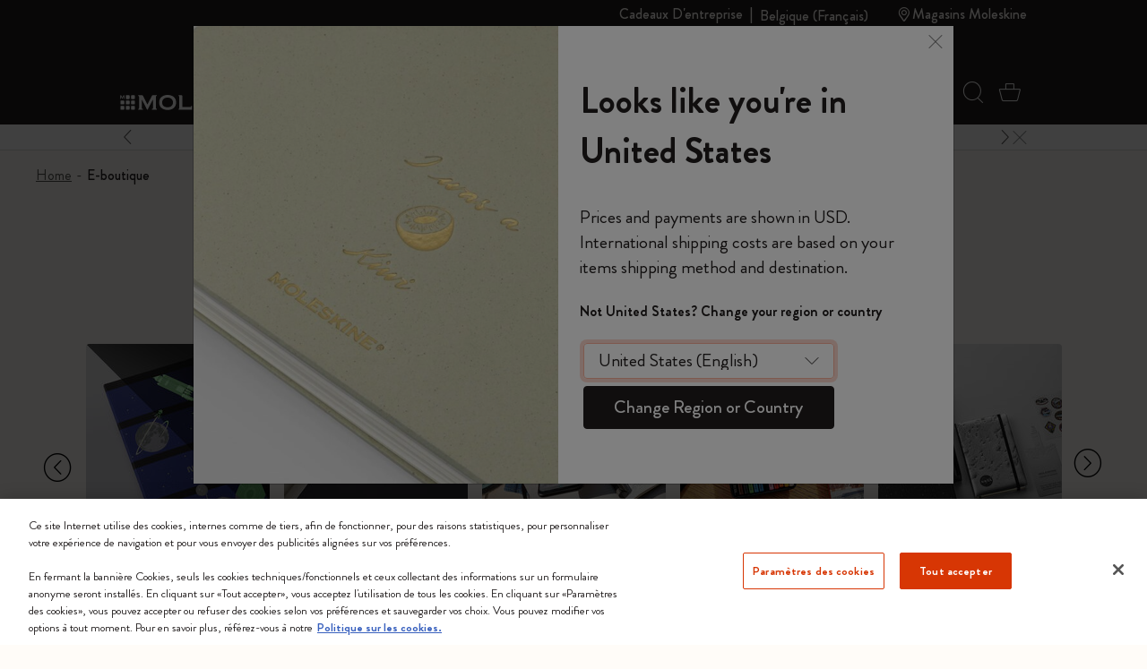

--- FILE ---
content_type: text/html;charset=UTF-8
request_url: https://www.moleskine.com/on/demandware.store/Sites-Moleskine_EU-Site/fr_BE/Page-LocationPopup?t=1768420970639
body_size: 1636
content:
<div class="modal-dialog location-popup" role="document">
<div class="modal-content rounded-0 text-invert">
<div class="modal-body d-flex flex-sm-column flex-md-row p-0" data-url="/on/demandware.store/Sites-Moleskine_EU-Site/fr_BE/Page-SetLocale">
<div class="location-image">






<!-- dwMarker="content" dwContentID="dfc258274587f09dacdddfce4c" -->
<div class="content-asset">
<img alt="" src="https://www.moleskine.com/on/demandware.static/-/Library-Sites-MoleskineSharedLibrary/default/dw08e68904/location_popup_image.png" title="" />
</div>
<!-- End content-asset -->



</div>
<div class="location-text p-4">
<div class="location-popup-header fs-40 fw-bold my-sm-0 my-md-5">
Looks like you're in United States
</div>
<div class="location-popup-comment">
Prices and payments are shown in USD. International shipping costs are based on your items shipping method and destination.
</div>
<div class="location-popup-wrong fw-bold fs-16 my-4">
Not United States? Change your region or country
</div>
<div class="location-popup-cta w-md-75 w-sm-100">
<select class="form-select m-1 country-list w-100" aria-label="Change Region or Country">


<option
value="de_AT"
data-locale-code="de_AT"
data-currency-code="EUR"
data-site-id="Moleskine_EU"
>
&Ouml;sterreich (Deutsch)
</option>

<option
value="en_BE"
data-locale-code="en_BE"
data-currency-code="EUR"
data-site-id="Moleskine_EU"
>
Belgium (English)
</option>

<option
value="en_BG"
data-locale-code="en_BG"
data-currency-code="EUR"
data-site-id="Moleskine_EU"
>
Bulgaria (English)
</option>

<option
value="en_HR"
data-locale-code="en_HR"
data-currency-code="EUR"
data-site-id="Moleskine_EU"
>
Croatia (English)
</option>

<option
value="en_CY"
data-locale-code="en_CY"
data-currency-code="EUR"
data-site-id="Moleskine_EU"
>
Cyprus (English)
</option>

<option
value="en_CZ"
data-locale-code="en_CZ"
data-currency-code="CZK"
data-site-id="Moleskine_EU"
>
Czechia (English)
</option>

<option
value="en_DK"
data-locale-code="en_DK"
data-currency-code="DKK"
data-site-id="Moleskine_EU"
>
Denmark (English)
</option>

<option
value="en_EE"
data-locale-code="en_EE"
data-currency-code="EUR"
data-site-id="Moleskine_EU"
>
Estonia (English)
</option>

<option
value="en_FI"
data-locale-code="en_FI"
data-currency-code="EUR"
data-site-id="Moleskine_EU"
>
Finland (English)
</option>

<option
value="fr_FR"
data-locale-code="fr_FR"
data-currency-code="EUR"
data-site-id="Moleskine_EU"
>
France (fran&ccedil;ais)
</option>

<option
value="de_DE"
data-locale-code="de_DE"
data-currency-code="EUR"
data-site-id="Moleskine_EU"
>
Deutschland (Deutsch)
</option>

<option
value="en_GR"
data-locale-code="en_GR"
data-currency-code="EUR"
data-site-id="Moleskine_EU"
>
Greece (English)
</option>

<option
value="en_HU"
data-locale-code="en_HU"
data-currency-code="EUR"
data-site-id="Moleskine_EU"
>
Hungary (English)
</option>

<option
value="en_IE"
data-locale-code="en_IE"
data-currency-code="EUR"
data-site-id="Moleskine_EU"
>
Ireland (English)
</option>

<option
value="it_IT"
data-locale-code="it_IT"
data-currency-code="EUR"
data-site-id="Moleskine_EU"
>
Italia (italiano)
</option>

<option
value="en_LV"
data-locale-code="en_LV"
data-currency-code="EUR"
data-site-id="Moleskine_EU"
>
Latvia (English)
</option>

<option
value="en_LT"
data-locale-code="en_LT"
data-currency-code="EUR"
data-site-id="Moleskine_EU"
>
Lithuania (English)
</option>

<option
value="fr_LU"
data-locale-code="fr_LU"
data-currency-code="EUR"
data-site-id="Moleskine_EU"
>
Luxembourg (fran&ccedil;ais)
</option>

<option
value="en_MT"
data-locale-code="en_MT"
data-currency-code="EUR"
data-site-id="Moleskine_EU"
>
Malta (English)
</option>

<option
value="en_NL"
data-locale-code="en_NL"
data-currency-code="EUR"
data-site-id="Moleskine_EU"
>
Netherlands (English)
</option>

<option
value="en_NO"
data-locale-code="en_NO"
data-currency-code="NOK"
data-site-id="Moleskine_EU"
>
Norway (English)
</option>

<option
value="en_PL"
data-locale-code="en_PL"
data-currency-code="PLN"
data-site-id="Moleskine_EU"
>
Poland (English)
</option>

<option
value="en_PT"
data-locale-code="en_PT"
data-currency-code="EUR"
data-site-id="Moleskine_EU"
>
Portugal (English)
</option>

<option
value="en_RO"
data-locale-code="en_RO"
data-currency-code="RON"
data-site-id="Moleskine_EU"
>
Romania (English)
</option>

<option
value="en_SK"
data-locale-code="en_SK"
data-currency-code="EUR"
data-site-id="Moleskine_EU"
>
Slovakia (English)
</option>

<option
value="en_SI"
data-locale-code="en_SI"
data-currency-code="EUR"
data-site-id="Moleskine_EU"
>
Slovenia (English)
</option>

<option
value="es_ES"
data-locale-code="es_ES"
data-currency-code="EUR"
data-site-id="Moleskine_EU"
>
Espa&ntilde;a (espa&ntilde;ol)
</option>

<option
value="en_SE"
data-locale-code="en_SE"
data-currency-code="SEK"
data-site-id="Moleskine_EU"
>
Sweden (English)
</option>

<option
value="fr_CH"
data-locale-code="fr_CH"
data-currency-code="CHF"
data-site-id="Moleskine_EU"
>
Suisse (fran&ccedil;ais)
</option>

<option
value="de_CH"
data-locale-code="de_CH"
data-currency-code="CHF"
data-site-id="Moleskine_EU"
>
Schweiz (Deutsch)
</option>

<option
value="it_CH"
data-locale-code="it_CH"
data-currency-code="CHF"
data-site-id="Moleskine_EU"
>
Svizzera (italiano)
</option>

<option
value="en_GB"
data-locale-code="en_GB"
data-currency-code="GBP"
data-site-id="Moleskine_EU"
>
United Kingdom (English)
</option>



<option
value="en_US"
data-locale-code="en_US"
data-currency-code="USD"
data-site-id="Moleskine_NAM"
selected>
United States (English)
</option>

<option
value="es_US"
data-locale-code="es_US"
data-currency-code="USD"
data-site-id="Moleskine_NAM"
>
Estados Unidos (espa&ntilde;ol)
</option>

<option
value="en_CA"
data-locale-code="en_CA"
data-currency-code="CAD"
data-site-id="Moleskine_NAM"
>
Canada (English)
</option>



<option
value="en_JP"
data-locale-code="en_JP"
data-currency-code="JPY"
data-site-id="Moleskine_APAC"
>
Japan (English)
</option>

<option
value="ja_JP"
data-locale-code="ja_JP"
data-currency-code="JPY"
data-site-id="Moleskine_APAC"
>
日本 (日本語)
</option>



<option
value="en_HK"
data-locale-code="en_HK"
data-currency-code="HKD"
data-site-id="Moleskine_SEAN"
>
Hong Kong SAR China (English)
</option>

<option
value="zh_HK"
data-locale-code="zh_HK"
data-currency-code="HKD"
data-site-id="Moleskine_SEAN"
>
中國香港特別行政區 (中文)
</option>



<option
value="en_SG"
data-locale-code="en_SG"
data-currency-code="SGD"
data-site-id="Moleskine_SEAS"
>
Singapore (English)
</option>

<option
value="en_ID"
data-locale-code="en_ID"
data-currency-code="IDR"
data-site-id="Moleskine_SEAS"
>
Indonesia (English)
</option>

<option
value="en_MY"
data-locale-code="en_MY"
data-currency-code="MYR"
data-site-id="Moleskine_SEAS"
>
Malaysia (English)
</option>


</select>
<button type="button" class="btn btn-primary btn-select-country m-1 w-100">Change Region or Country</button>
</div>
</div>
<div class="ms-auto d-flex close-country-wrapper">
<button
type="button"
class="btn-close close-country px-0"
data-bs-dismiss="modal"
aria-label="Fermer">
<span aria-hidden="true"><span class="i-cross fs-16 lh-16"></span></span>
</button>
</div>
</div>
</div>
</div>



--- FILE ---
content_type: text/html;charset=UTF-8
request_url: https://www.moleskine.com/on/demandware.store/Sites-Moleskine_EU-Site/fr_BE/Search-Refinebar?cgid=C001
body_size: 2686
content:
<div class="collapsible-xxl refinement border-top border-bottom border-grey" data-section-name="price">
<a href="javascript:void(0)" role="button" class="sideBar-refinement-button title with-animation d-flex flex-nowrap align-items-center hover-nounderline py-3" aria-expanded="false" aria-controls="filter-refinement-price">
<span>
Prix
</span>
<div class="icons ms-auto fs-24 lh-0 pos-relative">
<span class="i-plus-24 hide-active"></span>
<span class="i-minus-24 hide-noactive pos-absolute t-50 l-50 abs-center"></span>
</div>
</a>
<div class="content value content with-animation filter-items" id="filter-refinement-price">




<ul class="values content list-unstyled d-flex flex-wrap align-items-left m-n1 py-2">

<li class="p-1">
<button class="btn-pill fs-16 filter-button js-filter-button px-3 lh-32 js-price-refinement" data-cbt=" {&quot;event&quot;:&quot;eventCBT&quot;,&quot;eventTypes&quot;:&quot;link,hover,click&quot;,&quot;action&quot;:&quot;CLP Refinement - Price&quot;,&quot;label&quot;:&quot;0&euro; - 19.99&euro;&quot;}" data-href="/on/demandware.store/Sites-Moleskine_EU-Site/fr_BE/Search-ShowAjax?cgid=C001&amp;pmin=0%2c00&amp;pmax=20%2c00">
<span aria-hidden="true">
0&euro; - 19.99&euro;
</span>
<span class="visually-hidden selected-assistive-text">

Affiner par Prix: 0&euro; - 19.99&euro;
</span>
<span class="i-cross d-none" aria-hidden="true"></span>
</button>
</li>

<li class="p-1">
<button class="btn-pill fs-16 filter-button js-filter-button px-3 lh-32 js-price-refinement" data-cbt=" {&quot;event&quot;:&quot;eventCBT&quot;,&quot;eventTypes&quot;:&quot;link,hover,click&quot;,&quot;action&quot;:&quot;CLP Refinement - Price&quot;,&quot;label&quot;:&quot;20&euro; - 49.99&euro;&quot;}" data-href="/on/demandware.store/Sites-Moleskine_EU-Site/fr_BE/Search-ShowAjax?cgid=C001&amp;pmin=20%2c00&amp;pmax=50%2c00">
<span aria-hidden="true">
20&euro; - 49.99&euro;
</span>
<span class="visually-hidden selected-assistive-text">

Affiner par Prix: 20&euro; - 49.99&euro;
</span>
<span class="i-cross d-none" aria-hidden="true"></span>
</button>
</li>

<li class="p-1">
<button class="btn-pill fs-16 filter-button js-filter-button px-3 lh-32 js-price-refinement" data-cbt=" {&quot;event&quot;:&quot;eventCBT&quot;,&quot;eventTypes&quot;:&quot;link,hover,click&quot;,&quot;action&quot;:&quot;CLP Refinement - Price&quot;,&quot;label&quot;:&quot;50&euro; - 99.99&euro;&quot;}" data-href="/on/demandware.store/Sites-Moleskine_EU-Site/fr_BE/Search-ShowAjax?cgid=C001&amp;pmin=50%2c00&amp;pmax=100%2c00">
<span aria-hidden="true">
50&euro; - 99.99&euro;
</span>
<span class="visually-hidden selected-assistive-text">

Affiner par Prix: 50&euro; - 99.99&euro;
</span>
<span class="i-cross d-none" aria-hidden="true"></span>
</button>
</li>

<li class="p-1">
<button class="btn-pill fs-16 filter-button js-filter-button px-3 lh-32 js-price-refinement" data-cbt=" {&quot;event&quot;:&quot;eventCBT&quot;,&quot;eventTypes&quot;:&quot;link,hover,click&quot;,&quot;action&quot;:&quot;CLP Refinement - Price&quot;,&quot;label&quot;:&quot;100&euro; - 499.99&euro;&quot;}" data-href="/on/demandware.store/Sites-Moleskine_EU-Site/fr_BE/Search-ShowAjax?cgid=C001&amp;pmin=100%2c00&amp;pmax=500%2c00">
<span aria-hidden="true">
100&euro; - 499.99&euro;
</span>
<span class="visually-hidden selected-assistive-text">

Affiner par Prix: 100&euro; - 499.99&euro;
</span>
<span class="i-cross d-none" aria-hidden="true"></span>
</button>
</li>

</ul>

</div>
</div>




<div class="collapsible-xxl refinement border-top border-bottom border-grey" data-section-name="refinementColor">
<a href="javascript:void(0)" role="button" class="sideBar-refinement-button title with-animation d-flex flex-nowrap align-items-center hover-nounderline py-3" aria-expanded="false" aria-controls="filter-refinement-refinementColor">
<span>
Color
</span>
<div class="icons ms-auto fs-24 lh-0 pos-relative">
<span class="i-plus-24 hide-active"></span>
<span class="i-minus-24 hide-noactive pos-absolute t-50 l-50 abs-center"></span>
</div>
</a>
<div class="content value content with-animation filter-items" id="filter-refinement-refinementColor">



<ul class="values content list-unstyled d-flex flex-wrap align-items-left m-n1 py-2">




<li class="p-1">
<button class="btn-pill fs-16 filter-button js-filter-button px-3 lh-32 d-inline-flex align-items-center color" data-cbt="{&quot;event&quot;:&quot;eventCBT&quot;,&quot;eventTypes&quot;:&quot;link,hover,click&quot;,&quot;action&quot;:&quot;CLP Refinement - Color&quot;,&quot;label&quot;:&quot;Gris&quot;}" data-ref-n="refinementColor" data-ref-v="Gris" data-href="/on/demandware.store/Sites-Moleskine_EU-Site/fr_BE/Search-ShowAjax?cgid=C001&amp;prefn1=refinementColor&amp;prefv1=Gris">

<span class="round color-value me-2 d-inline-block" style="background-color:#d1d1d1"></span>

<span id="swatch-circle-Gris-assistive" class="visually-hidden selected-assistive-text">

Affiner par Color: Gris
</span>
Gris
<span class="i-cross d-none" aria-hidden="true"></span>
</button>
</li>






<li class="p-1">
<button class="btn-pill fs-16 filter-button js-filter-button px-3 lh-32 d-inline-flex align-items-center color" data-cbt="{&quot;event&quot;:&quot;eventCBT&quot;,&quot;eventTypes&quot;:&quot;link,hover,click&quot;,&quot;action&quot;:&quot;CLP Refinement - Color&quot;,&quot;label&quot;:&quot;Bleu&quot;}" data-ref-n="refinementColor" data-ref-v="Bleu" data-href="/on/demandware.store/Sites-Moleskine_EU-Site/fr_BE/Search-ShowAjax?cgid=C001&amp;prefn1=refinementColor&amp;prefv1=Bleu">

<span class="round color-value me-2 d-inline-block" style="background-color:#003349"></span>

<span id="swatch-circle-Bleu-assistive" class="visually-hidden selected-assistive-text">

Affiner par Color: Bleu
</span>
Bleu
<span class="i-cross d-none" aria-hidden="true"></span>
</button>
</li>






<li class="p-1">
<button class="btn-pill fs-16 filter-button js-filter-button px-3 lh-32 d-inline-flex align-items-center color" data-cbt="{&quot;event&quot;:&quot;eventCBT&quot;,&quot;eventTypes&quot;:&quot;link,hover,click&quot;,&quot;action&quot;:&quot;CLP Refinement - Color&quot;,&quot;label&quot;:&quot;Noir&quot;}" data-ref-n="refinementColor" data-ref-v="Noir" data-href="/on/demandware.store/Sites-Moleskine_EU-Site/fr_BE/Search-ShowAjax?cgid=C001&amp;prefn1=refinementColor&amp;prefv1=Noir">

<span class="round color-value me-2 d-inline-block" style="background-color:#2D2926"></span>

<span id="swatch-circle-Noir-assistive" class="visually-hidden selected-assistive-text">

Affiner par Color: Noir
</span>
Noir
<span class="i-cross d-none" aria-hidden="true"></span>
</button>
</li>






<li class="p-1">
<button class="btn-pill fs-16 filter-button js-filter-button px-3 lh-32 d-inline-flex align-items-center color" data-cbt="{&quot;event&quot;:&quot;eventCBT&quot;,&quot;eventTypes&quot;:&quot;link,hover,click&quot;,&quot;action&quot;:&quot;CLP Refinement - Color&quot;,&quot;label&quot;:&quot;Vert&quot;}" data-ref-n="refinementColor" data-ref-v="Vert" data-href="/on/demandware.store/Sites-Moleskine_EU-Site/fr_BE/Search-ShowAjax?cgid=C001&amp;prefn1=refinementColor&amp;prefv1=Vert">

<span class="round color-value me-2 d-inline-block" style="background-color:#546758"></span>

<span id="swatch-circle-Vert-assistive" class="visually-hidden selected-assistive-text">

Affiner par Color: Vert
</span>
Vert
<span class="i-cross d-none" aria-hidden="true"></span>
</button>
</li>






<li class="p-1">
<button class="btn-pill fs-16 filter-button js-filter-button px-3 lh-32 d-inline-flex align-items-center color" data-cbt="{&quot;event&quot;:&quot;eventCBT&quot;,&quot;eventTypes&quot;:&quot;link,hover,click&quot;,&quot;action&quot;:&quot;CLP Refinement - Color&quot;,&quot;label&quot;:&quot;Rose&quot;}" data-ref-n="refinementColor" data-ref-v="Rose" data-href="/on/demandware.store/Sites-Moleskine_EU-Site/fr_BE/Search-ShowAjax?cgid=C001&amp;prefn1=refinementColor&amp;prefv1=Rose">

<span class="round color-value me-2 d-inline-block" style="background-color:#d74b81"></span>

<span id="swatch-circle-Rose-assistive" class="visually-hidden selected-assistive-text">

Affiner par Color: Rose
</span>
Rose
<span class="i-cross d-none" aria-hidden="true"></span>
</button>
</li>






<li class="p-1">
<button class="btn-pill fs-16 filter-button js-filter-button px-3 lh-32 d-inline-flex align-items-center color" data-cbt="{&quot;event&quot;:&quot;eventCBT&quot;,&quot;eventTypes&quot;:&quot;link,hover,click&quot;,&quot;action&quot;:&quot;CLP Refinement - Color&quot;,&quot;label&quot;:&quot;Rouge&quot;}" data-ref-n="refinementColor" data-ref-v="Rouge" data-href="/on/demandware.store/Sites-Moleskine_EU-Site/fr_BE/Search-ShowAjax?cgid=C001&amp;prefn1=refinementColor&amp;prefv1=Rouge">

<span class="round color-value me-2 d-inline-block" style="background-color:#ba0c2f"></span>

<span id="swatch-circle-Rouge-assistive" class="visually-hidden selected-assistive-text">

Affiner par Color: Rouge
</span>
Rouge
<span class="i-cross d-none" aria-hidden="true"></span>
</button>
</li>






<li class="p-1">
<button class="btn-pill fs-16 filter-button js-filter-button px-3 lh-32 d-inline-flex align-items-center color" data-cbt="{&quot;event&quot;:&quot;eventCBT&quot;,&quot;eventTypes&quot;:&quot;link,hover,click&quot;,&quot;action&quot;:&quot;CLP Refinement - Color&quot;,&quot;label&quot;:&quot;Or&quot;}" data-ref-n="refinementColor" data-ref-v="Or" data-href="/on/demandware.store/Sites-Moleskine_EU-Site/fr_BE/Search-ShowAjax?cgid=C001&amp;prefn1=refinementColor&amp;prefv1=Or">

<span class="round color-value me-2 d-inline-block" style="background-color:#BFA589"></span>

<span id="swatch-circle-Or-assistive" class="visually-hidden selected-assistive-text">

Affiner par Color: Or
</span>
Or
<span class="i-cross d-none" aria-hidden="true"></span>
</button>
</li>






<li class="p-1">
<button class="btn-pill fs-16 filter-button js-filter-button px-3 lh-32 d-inline-flex align-items-center color" data-cbt="{&quot;event&quot;:&quot;eventCBT&quot;,&quot;eventTypes&quot;:&quot;link,hover,click&quot;,&quot;action&quot;:&quot;CLP Refinement - Color&quot;,&quot;label&quot;:&quot;Violet&quot;}" data-ref-n="refinementColor" data-ref-v="Violet" data-href="/on/demandware.store/Sites-Moleskine_EU-Site/fr_BE/Search-ShowAjax?cgid=C001&amp;prefn1=refinementColor&amp;prefv1=Violet">

<span class="round color-value me-2 d-inline-block" style="background-color:#B0008E"></span>

<span id="swatch-circle-Violet-assistive" class="visually-hidden selected-assistive-text">

Affiner par Color: Violet
</span>
Violet
<span class="i-cross d-none" aria-hidden="true"></span>
</button>
</li>






<li class="p-1">
<button class="btn-pill fs-16 filter-button js-filter-button px-3 lh-32 d-inline-flex align-items-center color" data-cbt="{&quot;event&quot;:&quot;eventCBT&quot;,&quot;eventTypes&quot;:&quot;link,hover,click&quot;,&quot;action&quot;:&quot;CLP Refinement - Color&quot;,&quot;label&quot;:&quot;Jaune&quot;}" data-ref-n="refinementColor" data-ref-v="Jaune" data-href="/on/demandware.store/Sites-Moleskine_EU-Site/fr_BE/Search-ShowAjax?cgid=C001&amp;prefn1=refinementColor&amp;prefv1=Jaune">

<span class="round color-value me-2 d-inline-block" style="background-color:#D69A2D"></span>

<span id="swatch-circle-Jaune-assistive" class="visually-hidden selected-assistive-text">

Affiner par Color: Jaune
</span>
Jaune
<span class="i-cross d-none" aria-hidden="true"></span>
</button>
</li>






<li class="p-1">
<button class="btn-pill fs-16 filter-button js-filter-button px-3 lh-32 d-inline-flex align-items-center color" data-cbt="{&quot;event&quot;:&quot;eventCBT&quot;,&quot;eventTypes&quot;:&quot;link,hover,click&quot;,&quot;action&quot;:&quot;CLP Refinement - Color&quot;,&quot;label&quot;:&quot;Marron&quot;}" data-ref-n="refinementColor" data-ref-v="Marron" data-href="/on/demandware.store/Sites-Moleskine_EU-Site/fr_BE/Search-ShowAjax?cgid=C001&amp;prefn1=refinementColor&amp;prefv1=Marron">

<span class="round color-value me-2 d-inline-block" style="background-color:#6E6259"></span>

<span id="swatch-circle-Marron-assistive" class="visually-hidden selected-assistive-text">

Affiner par Color: Marron
</span>
Marron
<span class="i-cross d-none" aria-hidden="true"></span>
</button>
</li>






<li class="p-1">
<button class="btn-pill fs-16 filter-button js-filter-button px-3 lh-32 d-inline-flex align-items-center color" data-cbt="{&quot;event&quot;:&quot;eventCBT&quot;,&quot;eventTypes&quot;:&quot;link,hover,click&quot;,&quot;action&quot;:&quot;CLP Refinement - Color&quot;,&quot;label&quot;:&quot;Argent&quot;}" data-ref-n="refinementColor" data-ref-v="Argent" data-href="/on/demandware.store/Sites-Moleskine_EU-Site/fr_BE/Search-ShowAjax?cgid=C001&amp;prefn1=refinementColor&amp;prefv1=Argent">

<span class="round color-value me-2 d-inline-block" style="background-color:#ADA9AB"></span>

<span id="swatch-circle-Argent-assistive" class="visually-hidden selected-assistive-text">

Affiner par Color: Argent
</span>
Argent
<span class="i-cross d-none" aria-hidden="true"></span>
</button>
</li>






<li class="p-1">
<button class="btn-pill fs-16 filter-button js-filter-button px-3 lh-32 d-inline-flex align-items-center color" data-cbt="{&quot;event&quot;:&quot;eventCBT&quot;,&quot;eventTypes&quot;:&quot;link,hover,click&quot;,&quot;action&quot;:&quot;CLP Refinement - Color&quot;,&quot;label&quot;:&quot;Multi-couleur&quot;}" data-ref-n="refinementColor" data-ref-v="Multi-couleur" data-href="/on/demandware.store/Sites-Moleskine_EU-Site/fr_BE/Search-ShowAjax?cgid=C001&amp;prefn1=refinementColor&amp;prefv1=Multi-couleur">


<span class="round color-value me-2 d-inline-block lazyload bg-cover bg-center" data-bg="https://www.moleskine.com/dw/image/v2/BFRN_PRD/on/demandware.static/-/Sites-masterCatalog_Moleskine/default/dwb54f2dd1/images/swatches/swatch_9788867324835.jpg?sw=24&amp;sh=24"></span>

<span id="swatch-circle-Multi-couleur-assistive" class="visually-hidden selected-assistive-text">

Affiner par Color: Multi-couleur
</span>
Multi-couleur
<span class="i-cross d-none" aria-hidden="true"></span>
</button>
</li>






<li class="p-1">
<button class="btn-pill fs-16 filter-button js-filter-button px-3 lh-32 d-inline-flex align-items-center color" data-cbt="{&quot;event&quot;:&quot;eventCBT&quot;,&quot;eventTypes&quot;:&quot;link,hover,click&quot;,&quot;action&quot;:&quot;CLP Refinement - Color&quot;,&quot;label&quot;:&quot;Orange&quot;}" data-ref-n="refinementColor" data-ref-v="Orange" data-href="/on/demandware.store/Sites-Moleskine_EU-Site/fr_BE/Search-ShowAjax?cgid=C001&amp;prefn1=refinementColor&amp;prefv1=Orange">

<span class="round color-value me-2 d-inline-block" style="background-color:#973618"></span>

<span id="swatch-circle-Orange-assistive" class="visually-hidden selected-assistive-text">

Affiner par Color: Orange
</span>
Orange
<span class="i-cross d-none" aria-hidden="true"></span>
</button>
</li>



</ul>



</div>
</div>




<div class="collapsible-xxl refinement border-top border-bottom border-grey" data-section-name="size">
<a href="javascript:void(0)" role="button" class="sideBar-refinement-button title with-animation d-flex flex-nowrap align-items-center hover-nounderline py-3" aria-expanded="false" aria-controls="filter-refinement-size">
<span>
Taille
</span>
<div class="icons ms-auto fs-24 lh-0 pos-relative">
<span class="i-plus-24 hide-active"></span>
<span class="i-minus-24 hide-noactive pos-absolute t-50 l-50 abs-center"></span>
</div>
</a>
<div class="content value content with-animation filter-items" id="filter-refinement-size">



<ul class="values content list-unstyled d-flex flex-wrap align-items-left m-n1 py-2">



<li class="p-1">
<button class="btn-pill fs-16 filter-button js-filter-button px-3 lh-32" data-cbt="{&quot;event&quot;:&quot;eventCBT&quot;,&quot;eventTypes&quot;:&quot;link,hover,click&quot;,&quot;action&quot;:&quot;CLP Refinement - Size&quot;,&quot;label&quot;:&quot;XS 6.5x10.5 cm&quot;}" data-ref-n="size" data-ref-v="XS 6.5x10.5 cm" data-href="/on/demandware.store/Sites-Moleskine_EU-Site/fr_BE/Search-ShowAjax?cgid=C001&amp;prefn1=size&amp;prefv1=XS%206%2e5x10%2e5%20cm">
<span aria-hidden="true">
XS 6.5x10.5 cm
</span>
<span class="visually-hidden selected-assistive-text">

Affiner par Taille: XS 6.5x10.5 cm
</span>

<span class="js-hit-count">(15)</span>
<span class="i-cross d-none" aria-hidden="true"></span>
</button>
</li>




<li class="p-1">
<button class="btn-pill fs-16 filter-button js-filter-button px-3 lh-32" data-cbt="{&quot;event&quot;:&quot;eventCBT&quot;,&quot;eventTypes&quot;:&quot;link,hover,click&quot;,&quot;action&quot;:&quot;CLP Refinement - Size&quot;,&quot;label&quot;:&quot;Pocket 9x14 cm&quot;}" data-ref-n="size" data-ref-v="Pocket 9x14 cm" data-href="/on/demandware.store/Sites-Moleskine_EU-Site/fr_BE/Search-ShowAjax?cgid=C001&amp;prefn1=size&amp;prefv1=Pocket%209x14%20cm">
<span aria-hidden="true">
Pocket 9x14 cm
</span>
<span class="visually-hidden selected-assistive-text">

Affiner par Taille: Pocket 9x14 cm
</span>

<span class="js-hit-count">(94)</span>
<span class="i-cross d-none" aria-hidden="true"></span>
</button>
</li>




<li class="p-1">
<button class="btn-pill fs-16 filter-button js-filter-button px-3 lh-32" data-cbt="{&quot;event&quot;:&quot;eventCBT&quot;,&quot;eventTypes&quot;:&quot;link,hover,click&quot;,&quot;action&quot;:&quot;CLP Refinement - Size&quot;,&quot;label&quot;:&quot;Medium 11.5x17.5 cm&quot;}" data-ref-n="size" data-ref-v="Medium 11.5x17.5 cm" data-href="/on/demandware.store/Sites-Moleskine_EU-Site/fr_BE/Search-ShowAjax?cgid=C001&amp;prefn1=size&amp;prefv1=Medium%2011%2e5x17%2e5%20cm">
<span aria-hidden="true">
Medium 11.5x17.5 cm
</span>
<span class="visually-hidden selected-assistive-text">

Affiner par Taille: Medium 11.5x17.5 cm
</span>

<span class="js-hit-count">(6)</span>
<span class="i-cross d-none" aria-hidden="true"></span>
</button>
</li>




<li class="p-1">
<button class="btn-pill fs-16 filter-button js-filter-button px-3 lh-32" data-cbt="{&quot;event&quot;:&quot;eventCBT&quot;,&quot;eventTypes&quot;:&quot;link,hover,click&quot;,&quot;action&quot;:&quot;CLP Refinement - Size&quot;,&quot;label&quot;:&quot;Large 13x21 cm&quot;}" data-ref-n="size" data-ref-v="Large 13x21 cm" data-href="/on/demandware.store/Sites-Moleskine_EU-Site/fr_BE/Search-ShowAjax?cgid=C001&amp;prefn1=size&amp;prefv1=Large%2013x21%20cm">
<span aria-hidden="true">
Large 13x21 cm
</span>
<span class="visually-hidden selected-assistive-text">

Affiner par Taille: Large 13x21 cm
</span>

<span class="js-hit-count">(205)</span>
<span class="i-cross d-none" aria-hidden="true"></span>
</button>
</li>




<li class="p-1">
<button class="btn-pill fs-16 filter-button js-filter-button px-3 lh-32" data-cbt="{&quot;event&quot;:&quot;eventCBT&quot;,&quot;eventTypes&quot;:&quot;link,hover,click&quot;,&quot;action&quot;:&quot;CLP Refinement - Size&quot;,&quot;label&quot;:&quot;Square 19x19 cm&quot;}" data-ref-n="size" data-ref-v="Square 19x19 cm" data-href="/on/demandware.store/Sites-Moleskine_EU-Site/fr_BE/Search-ShowAjax?cgid=C001&amp;prefn1=size&amp;prefv1=Square%2019x19%20cm">
<span aria-hidden="true">
Square 19x19 cm
</span>
<span class="visually-hidden selected-assistive-text">

Affiner par Taille: Square 19x19 cm
</span>

<span class="js-hit-count">(2)</span>
<span class="i-cross d-none" aria-hidden="true"></span>
</button>
</li>




<li class="p-1">
<button class="btn-pill fs-16 filter-button js-filter-button px-3 lh-32" data-cbt="{&quot;event&quot;:&quot;eventCBT&quot;,&quot;eventTypes&quot;:&quot;link,hover,click&quot;,&quot;action&quot;:&quot;CLP Refinement - Size&quot;,&quot;label&quot;:&quot;XL 19x25 cm&quot;}" data-ref-n="size" data-ref-v="XL 19x25 cm" data-href="/on/demandware.store/Sites-Moleskine_EU-Site/fr_BE/Search-ShowAjax?cgid=C001&amp;prefn1=size&amp;prefv1=XL%2019x25%20cm">
<span aria-hidden="true">
XL 19x25 cm
</span>
<span class="visually-hidden selected-assistive-text">

Affiner par Taille: XL 19x25 cm
</span>

<span class="js-hit-count">(77)</span>
<span class="i-cross d-none" aria-hidden="true"></span>
</button>
</li>




<li class="p-1">
<button class="btn-pill fs-16 filter-button js-filter-button px-3 lh-32" data-cbt="{&quot;event&quot;:&quot;eventCBT&quot;,&quot;eventTypes&quot;:&quot;link,hover,click&quot;,&quot;action&quot;:&quot;CLP Refinement - Size&quot;,&quot;label&quot;:&quot;XXL 21.59x27.94 cm&quot;}" data-ref-n="size" data-ref-v="XXL 21.59x27.94 cm" data-href="/on/demandware.store/Sites-Moleskine_EU-Site/fr_BE/Search-ShowAjax?cgid=C001&amp;prefn1=size&amp;prefv1=XXL%2021%2e59x27%2e94%20cm">
<span aria-hidden="true">
XXL 21.59x27.94 cm
</span>
<span class="visually-hidden selected-assistive-text">

Affiner par Taille: XXL 21.59x27.94 cm
</span>

<span class="js-hit-count">(19)</span>
<span class="i-cross d-none" aria-hidden="true"></span>
</button>
</li>




<li class="p-1">
<button class="btn-pill fs-16 filter-button js-filter-button px-3 lh-32" data-cbt="{&quot;event&quot;:&quot;eventCBT&quot;,&quot;eventTypes&quot;:&quot;link,hover,click&quot;,&quot;action&quot;:&quot;CLP Refinement - Size&quot;,&quot;label&quot;:&quot;A4 21x29.7 cm&quot;}" data-ref-n="size" data-ref-v="A4 21x29.7 cm" data-href="/on/demandware.store/Sites-Moleskine_EU-Site/fr_BE/Search-ShowAjax?cgid=C001&amp;prefn1=size&amp;prefv1=A4%2021x29%2e7%20cm">
<span aria-hidden="true">
A4 21x29.7 cm
</span>
<span class="visually-hidden selected-assistive-text">

Affiner par Taille: A4 21x29.7 cm
</span>

<span class="js-hit-count">(5)</span>
<span class="i-cross d-none" aria-hidden="true"></span>
</button>
</li>




<li class="p-1">
<button class="btn-pill fs-16 filter-button js-filter-button px-3 lh-32" data-cbt="{&quot;event&quot;:&quot;eventCBT&quot;,&quot;eventTypes&quot;:&quot;link,hover,click&quot;,&quot;action&quot;:&quot;CLP Refinement - Size&quot;,&quot;label&quot;:&quot;A3 29.7x42 cm&quot;}" data-ref-n="size" data-ref-v="A3 29.7x42 cm" data-href="/on/demandware.store/Sites-Moleskine_EU-Site/fr_BE/Search-ShowAjax?cgid=C001&amp;prefn1=size&amp;prefv1=A3%2029%2e7x42%20cm">
<span aria-hidden="true">
A3 29.7x42 cm
</span>
<span class="visually-hidden selected-assistive-text">

Affiner par Taille: A3 29.7x42 cm
</span>

<span class="js-hit-count">(2)</span>
<span class="i-cross d-none" aria-hidden="true"></span>
</button>
</li>




<li class="p-1">
<button class="btn-pill fs-16 filter-button js-filter-button px-3 lh-32" data-cbt="{&quot;event&quot;:&quot;eventCBT&quot;,&quot;eventTypes&quot;:&quot;link,hover,click&quot;,&quot;action&quot;:&quot;CLP Refinement - Size&quot;,&quot;label&quot;:&quot;0.7 Tip&quot;}" data-ref-n="size" data-ref-v="0.7 Tip" data-href="/on/demandware.store/Sites-Moleskine_EU-Site/fr_BE/Search-ShowAjax?cgid=C001&amp;prefn1=size&amp;prefv1=0%2e7%20Tip">
<span aria-hidden="true">
0.7 Tip
</span>
<span class="visually-hidden selected-assistive-text">

Affiner par Taille: 0.7 Tip
</span>

<span class="js-hit-count">(9)</span>
<span class="i-cross d-none" aria-hidden="true"></span>
</button>
</li>




<li class="p-1">
<button class="btn-pill fs-16 filter-button js-filter-button px-3 lh-32" data-cbt="{&quot;event&quot;:&quot;eventCBT&quot;,&quot;eventTypes&quot;:&quot;link,hover,click&quot;,&quot;action&quot;:&quot;CLP Refinement - Size&quot;,&quot;label&quot;:&quot;1.0 Tip&quot;}" data-ref-n="size" data-ref-v="1.0 Tip" data-href="/on/demandware.store/Sites-Moleskine_EU-Site/fr_BE/Search-ShowAjax?cgid=C001&amp;prefn1=size&amp;prefv1=1%2e0%20Tip">
<span aria-hidden="true">
1.0 Tip
</span>
<span class="visually-hidden selected-assistive-text">

Affiner par Taille: 1.0 Tip
</span>

<span class="js-hit-count">(10)</span>
<span class="i-cross d-none" aria-hidden="true"></span>
</button>
</li>


</ul>



</div>
</div>




<div class="collapsible-xxl refinement border-top border-bottom border-grey" data-section-name="cover">
<a href="javascript:void(0)" role="button" class="sideBar-refinement-button title with-animation d-flex flex-nowrap align-items-center hover-nounderline py-3" aria-expanded="false" aria-controls="filter-refinement-cover">
<span>
Couverture
</span>
<div class="icons ms-auto fs-24 lh-0 pos-relative">
<span class="i-plus-24 hide-active"></span>
<span class="i-minus-24 hide-noactive pos-absolute t-50 l-50 abs-center"></span>
</div>
</a>
<div class="content value content with-animation filter-items" id="filter-refinement-cover">



<ul class="values content list-unstyled d-flex flex-wrap align-items-left m-n1 py-2">



<li class="p-1 ">




<button class="btn-pill fs-16 filter-button js-filter-button px-3 lh-32 " data-cbt="{&quot;event&quot;:&quot;eventCBT&quot;,&quot;eventTypes&quot;:&quot;link,hover,click&quot;,&quot;action&quot;:&quot;CLP Refinement - Cover&quot;,&quot;label&quot;:&quot;Rigide&quot;}" data-ref-n="cover" data-ref-v="Rigide" data-href="/on/demandware.store/Sites-Moleskine_EU-Site/fr_BE/Search-ShowAjax?cgid=C001&amp;prefn1=cover&amp;prefv1=Rigide">
<span aria-hidden="true">

Rigide

</span>
<span class="visually-hidden selected-assistive-text">

Affiner par Couverture: Rigide
</span>

<span class="js-hit-count">(238)</span>
<span class="i-cross d-none" aria-hidden="true"></span>
</button>

</li>




<li class="p-1 ">




<button class="btn-pill fs-16 filter-button js-filter-button px-3 lh-32 " data-cbt="{&quot;event&quot;:&quot;eventCBT&quot;,&quot;eventTypes&quot;:&quot;link,hover,click&quot;,&quot;action&quot;:&quot;CLP Refinement - Cover&quot;,&quot;label&quot;:&quot;Souple&quot;}" data-ref-n="cover" data-ref-v="Souple" data-href="/on/demandware.store/Sites-Moleskine_EU-Site/fr_BE/Search-ShowAjax?cgid=C001&amp;prefn1=cover&amp;prefv1=Souple">
<span aria-hidden="true">

Souple

</span>
<span class="visually-hidden selected-assistive-text">

Affiner par Couverture: Souple
</span>

<span class="js-hit-count">(194)</span>
<span class="i-cross d-none" aria-hidden="true"></span>
</button>

</li>


</ul>



</div>
</div>




<div class="collapsible-xxl refinement border-top border-bottom border-grey" data-section-name="layout">
<a href="javascript:void(0)" role="button" class="sideBar-refinement-button title with-animation d-flex flex-nowrap align-items-center hover-nounderline py-3" aria-expanded="false" aria-controls="filter-refinement-layout">
<span>
Mise en page
</span>
<div class="icons ms-auto fs-24 lh-0 pos-relative">
<span class="i-plus-24 hide-active"></span>
<span class="i-minus-24 hide-noactive pos-absolute t-50 l-50 abs-center"></span>
</div>
</a>
<div class="content value content with-animation filter-items" id="filter-refinement-layout">



<ul class="values content list-unstyled d-flex flex-wrap align-items-left m-n1 py-2">



<li class="p-1 ">




<button class="btn-pill fs-16 filter-button js-filter-button px-3 lh-32 " data-cbt="{&quot;event&quot;:&quot;eventCBT&quot;,&quot;eventTypes&quot;:&quot;link,hover,click&quot;,&quot;action&quot;:&quot;CLP Refinement - Layout&quot;,&quot;label&quot;:&quot;Agenda Semainier&quot;}" data-ref-n="layout" data-ref-v="Agenda Semainier" data-href="/on/demandware.store/Sites-Moleskine_EU-Site/fr_BE/Search-ShowAjax?cgid=C001&amp;prefn1=layout&amp;prefv1=Agenda%20Semainier">
<span aria-hidden="true">

Agenda Semainier

</span>
<span class="visually-hidden selected-assistive-text">

Affiner par Mise en page: Agenda Semainier
</span>

<span class="js-hit-count">(62)</span>
<span class="i-cross d-none" aria-hidden="true"></span>
</button>

</li>




<li class="p-1 ">




<button class="btn-pill fs-16 filter-button js-filter-button px-3 lh-32 " data-cbt="{&quot;event&quot;:&quot;eventCBT&quot;,&quot;eventTypes&quot;:&quot;link,hover,click&quot;,&quot;action&quot;:&quot;CLP Refinement - Layout&quot;,&quot;label&quot;:&quot;Agenda Journalier&quot;}" data-ref-n="layout" data-ref-v="Agenda Journalier" data-href="/on/demandware.store/Sites-Moleskine_EU-Site/fr_BE/Search-ShowAjax?cgid=C001&amp;prefn1=layout&amp;prefv1=Agenda%20Journalier">
<span aria-hidden="true">

Agenda Journalier

</span>
<span class="visually-hidden selected-assistive-text">

Affiner par Mise en page: Agenda Journalier
</span>

<span class="js-hit-count">(21)</span>
<span class="i-cross d-none" aria-hidden="true"></span>
</button>

</li>




<li class="p-1 ">




<button class="btn-pill fs-16 filter-button js-filter-button px-3 lh-32 " data-cbt="{&quot;event&quot;:&quot;eventCBT&quot;,&quot;eventTypes&quot;:&quot;link,hover,click&quot;,&quot;action&quot;:&quot;CLP Refinement - Layout&quot;,&quot;label&quot;:&quot;Agenda Mensuel&quot;}" data-ref-n="layout" data-ref-v="Agenda Mensuel" data-href="/on/demandware.store/Sites-Moleskine_EU-Site/fr_BE/Search-ShowAjax?cgid=C001&amp;prefn1=layout&amp;prefv1=Agenda%20Mensuel">
<span aria-hidden="true">

Agenda Mensuel

</span>
<span class="visually-hidden selected-assistive-text">

Affiner par Mise en page: Agenda Mensuel
</span>

<span class="js-hit-count">(3)</span>
<span class="i-cross d-none" aria-hidden="true"></span>
</button>

</li>




<li class="p-1 ">




<button class="btn-pill fs-16 filter-button js-filter-button px-3 lh-32 " data-cbt="{&quot;event&quot;:&quot;eventCBT&quot;,&quot;eventTypes&quot;:&quot;link,hover,click&quot;,&quot;action&quot;:&quot;CLP Refinement - Layout&quot;,&quot;label&quot;:&quot;Agenda Non Dat&eacute;&quot;}" data-ref-n="layout" data-ref-v="Agenda Non Dat&eacute;" data-href="/on/demandware.store/Sites-Moleskine_EU-Site/fr_BE/Search-ShowAjax?cgid=C001&amp;prefn1=layout&amp;prefv1=Agenda%20Non%20Dat%c3%a9">
<span aria-hidden="true">

Agenda Non Dat&eacute;

</span>
<span class="visually-hidden selected-assistive-text">

Affiner par Mise en page: Agenda Non Dat&eacute;
</span>

<span class="js-hit-count">(10)</span>
<span class="i-cross d-none" aria-hidden="true"></span>
</button>

</li>




<li class="p-1 ">




<button class="btn-pill fs-16 filter-button js-filter-button px-3 lh-32 " data-cbt="{&quot;event&quot;:&quot;eventCBT&quot;,&quot;eventTypes&quot;:&quot;link,hover,click&quot;,&quot;action&quot;:&quot;CLP Refinement - Layout&quot;,&quot;label&quot;:&quot;Lign&eacute;&quot;}" data-ref-n="layout" data-ref-v="Lign&eacute;" data-href="/on/demandware.store/Sites-Moleskine_EU-Site/fr_BE/Search-ShowAjax?cgid=C001&amp;prefn1=layout&amp;prefv1=Lign%c3%a9">
<span aria-hidden="true">

Lign&eacute;

</span>
<span class="visually-hidden selected-assistive-text">

Affiner par Mise en page: Lign&eacute;
</span>

<span class="js-hit-count">(146)</span>
<span class="i-cross d-none" aria-hidden="true"></span>
</button>

</li>




<li class="p-1 ">




<button class="btn-pill fs-16 filter-button js-filter-button px-3 lh-32 " data-cbt="{&quot;event&quot;:&quot;eventCBT&quot;,&quot;eventTypes&quot;:&quot;link,hover,click&quot;,&quot;action&quot;:&quot;CLP Refinement - Layout&quot;,&quot;label&quot;:&quot;Uni&quot;}" data-ref-n="layout" data-ref-v="Uni" data-href="/on/demandware.store/Sites-Moleskine_EU-Site/fr_BE/Search-ShowAjax?cgid=C001&amp;prefn1=layout&amp;prefv1=Uni">
<span aria-hidden="true">

Uni

</span>
<span class="visually-hidden selected-assistive-text">

Affiner par Mise en page: Uni
</span>

<span class="js-hit-count">(108)</span>
<span class="i-cross d-none" aria-hidden="true"></span>
</button>

</li>




<li class="p-1 ">




<button class="btn-pill fs-16 filter-button js-filter-button px-3 lh-32 " data-cbt="{&quot;event&quot;:&quot;eventCBT&quot;,&quot;eventTypes&quot;:&quot;link,hover,click&quot;,&quot;action&quot;:&quot;CLP Refinement - Layout&quot;,&quot;label&quot;:&quot;Pointill&eacute;&quot;}" data-ref-n="layout" data-ref-v="Pointill&eacute;" data-href="/on/demandware.store/Sites-Moleskine_EU-Site/fr_BE/Search-ShowAjax?cgid=C001&amp;prefn1=layout&amp;prefv1=Pointill%c3%a9">
<span aria-hidden="true">

Pointill&eacute;

</span>
<span class="visually-hidden selected-assistive-text">

Affiner par Mise en page: Pointill&eacute;
</span>

<span class="js-hit-count">(18)</span>
<span class="i-cross d-none" aria-hidden="true"></span>
</button>

</li>




<li class="p-1 ">




<button class="btn-pill fs-16 filter-button js-filter-button px-3 lh-32 " data-cbt="{&quot;event&quot;:&quot;eventCBT&quot;,&quot;eventTypes&quot;:&quot;link,hover,click&quot;,&quot;action&quot;:&quot;CLP Refinement - Layout&quot;,&quot;label&quot;:&quot;Quadrill&eacute;&quot;}" data-ref-n="layout" data-ref-v="Quadrill&eacute;" data-href="/on/demandware.store/Sites-Moleskine_EU-Site/fr_BE/Search-ShowAjax?cgid=C001&amp;prefn1=layout&amp;prefv1=Quadrill%c3%a9">
<span aria-hidden="true">

Quadrill&eacute;

</span>
<span class="visually-hidden selected-assistive-text">

Affiner par Mise en page: Quadrill&eacute;
</span>

<span class="js-hit-count">(19)</span>
<span class="i-cross d-none" aria-hidden="true"></span>
</button>

</li>


</ul>



</div>
</div>




<div class="collapsible-xxl refinement border-top border-bottom border-grey" data-section-name="personalizable">
<a href="javascript:void(0)" role="button" class="sideBar-refinement-button title with-animation d-flex flex-nowrap align-items-center hover-nounderline py-3" aria-expanded="false" aria-controls="filter-refinement-personalizable">
<span>
Personnalisable
</span>
<div class="icons ms-auto fs-24 lh-0 pos-relative">
<span class="i-plus-24 hide-active"></span>
<span class="i-minus-24 hide-noactive pos-absolute t-50 l-50 abs-center"></span>
</div>
</a>
<div class="content value content with-animation filter-items" id="filter-refinement-personalizable">



<ul class="values content list-unstyled d-flex flex-wrap align-items-left m-n1 py-2">



<li class="p-1 ">




<div class="form-group field-row hide-optional no-label me-3">
<div class="custom-control form-check">
<input type="checkbox"
id="personalizable-false"
class="js-filter-checkbox filter-button js-filter-button fs-16 px-3 lh-32 form-check-input"
data-cbt="null"
data-ref-n="personalizable"
data-ref-v="false"
data-href="/on/demandware.store/Sites-Moleskine_EU-Site/fr_BE/Search-ShowAjax?cgid=C001&amp;prefn1=personalizable&amp;prefv1=false"

/>
<label class="form-check-label" for="personalizable-false">
<span class="label-content" aria-hidden="true">

Non

</span>
<span class="visually-hidden selected-assistive-text">

Affiner par Personnalisable: false
</span>

<span class="label-content js-hit-count">(364)</span>
</label>
</div>
</div>

</li>




<li class="p-1 ">




<div class="form-group field-row hide-optional no-label me-3">
<div class="custom-control form-check">
<input type="checkbox"
id="personalizable-true"
class="js-filter-checkbox filter-button js-filter-button fs-16 px-3 lh-32 form-check-input"
data-cbt="null"
data-ref-n="personalizable"
data-ref-v="true"
data-href="/on/demandware.store/Sites-Moleskine_EU-Site/fr_BE/Search-ShowAjax?cgid=C001&amp;prefn1=personalizable&amp;prefv1=true"

/>
<label class="form-check-label" for="personalizable-true">
<span class="label-content" aria-hidden="true">

Oui

</span>
<span class="visually-hidden selected-assistive-text">

Affiner par Personnalisable: true
</span>

<span class="label-content js-hit-count">(215)</span>
</label>
</div>
</div>

</li>


</ul>



</div>
</div>




<div class="collapsible-xxl refinement border-top border-bottom border-grey" data-section-name="limitedEdition">
<a href="javascript:void(0)" role="button" class="sideBar-refinement-button title with-animation d-flex flex-nowrap align-items-center hover-nounderline py-3" aria-expanded="false" aria-controls="filter-refinement-limitedEdition">
<span>
&Eacute;ditions Limit&eacute;es
</span>
<div class="icons ms-auto fs-24 lh-0 pos-relative">
<span class="i-plus-24 hide-active"></span>
<span class="i-minus-24 hide-noactive pos-absolute t-50 l-50 abs-center"></span>
</div>
</a>
<div class="content value content with-animation filter-items" id="filter-refinement-limitedEdition">



<ul class="values content list-unstyled d-flex flex-wrap align-items-left m-n1 py-2">



<li class="p-1 ">




<div class="form-group field-row hide-optional no-label me-3">
<div class="custom-control form-check">
<input type="checkbox"
id="limitedEdition-false"
class="js-filter-checkbox filter-button js-filter-button fs-16 px-3 lh-32 form-check-input"
data-cbt="null"
data-ref-n="limitedEdition"
data-ref-v="false"
data-href="/on/demandware.store/Sites-Moleskine_EU-Site/fr_BE/Search-ShowAjax?cgid=C001&amp;prefn1=limitedEdition&amp;prefv1=false"

/>
<label class="form-check-label" for="limitedEdition-false">
<span class="label-content" aria-hidden="true">

Non

</span>
<span class="visually-hidden selected-assistive-text">

Affiner par &Eacute;ditions Limit&eacute;es: false
</span>

<span class="label-content js-hit-count">(446)</span>
</label>
</div>
</div>

</li>




<li class="p-1 ">




<div class="form-group field-row hide-optional no-label me-3">
<div class="custom-control form-check">
<input type="checkbox"
id="limitedEdition-true"
class="js-filter-checkbox filter-button js-filter-button fs-16 px-3 lh-32 form-check-input"
data-cbt="null"
data-ref-n="limitedEdition"
data-ref-v="true"
data-href="/on/demandware.store/Sites-Moleskine_EU-Site/fr_BE/Search-ShowAjax?cgid=C001&amp;prefn1=limitedEdition&amp;prefv1=true"

/>
<label class="form-check-label" for="limitedEdition-true">
<span class="label-content" aria-hidden="true">

Oui

</span>
<span class="visually-hidden selected-assistive-text">

Affiner par &Eacute;ditions Limit&eacute;es: true
</span>

<span class="label-content js-hit-count">(93)</span>
</label>
</div>
</div>

</li>


</ul>



</div>
</div>





--- FILE ---
content_type: text/javascript; charset=utf-8
request_url: https://p.cquotient.com/pebble?tla=bfrn-Moleskine_EU&activityType=viewCategory&callback=CQuotient._act_callback0&cookieId=ab3Wb4zcEBdXSSl57QhAhiqaQw&userId=&emailId=&products=id%3A%3A8056999278526%7C%7Csku%3A%3A%3B%3Bid%3A%3A8056999278472%7C%7Csku%3A%3A%3B%3Bid%3A%3A8056999278540%7C%7Csku%3A%3A%3B%3Bid%3A%3A8056999278533%7C%7Csku%3A%3A%3B%3Bid%3A%3A8056999278939%7C%7Csku%3A%3A%3B%3Bid%3A%3A8056999278557%7C%7Csku%3A%3A%3B%3Bid%3A%3A8056999279066%7C%7Csku%3A%3A%3B%3Bid%3A%3A8056999278922%7C%7Csku%3A%3A%3B%3Bid%3A%3A8056999278502%7C%7Csku%3A%3A%3B%3Bid%3A%3A8056999279035%7C%7Csku%3A%3A%3B%3Bid%3A%3A8056999278908%7C%7Csku%3A%3A%3B%3Bid%3A%3A8056711513164%7C%7Csku%3A%3A%3B%3Bid%3A%3A8056711513188%7C%7Csku%3A%3A%3B%3Bid%3A%3A8056999275884%7C%7Csku%3A%3A%3B%3Bid%3A%3A8056999275877%7C%7Csku%3A%3A%3B%3Bid%3A%3A8056711513171%7C%7Csku%3A%3A%3B%3Bid%3A%3A8056711513195%7C%7Csku%3A%3A%3B%3Bid%3A%3A8056999278052%7C%7Csku%3A%3A%3B%3Bid%3A%3A8056999278021%7C%7Csku%3A%3A%3B%3Bid%3A%3A8056999278083%7C%7Csku%3A%3A%3B%3Bid%3A%3A8056999278090%7C%7Csku%3A%3A%3B%3Bid%3A%3A8056999278069%7C%7Csku%3A%3A%3B%3Bid%3A%3A8056999278045%7C%7Csku%3A%3A%3B%3Bid%3A%3A8056999278076%7C%7Csku%3A%3A%3B%3Bid%3A%3A8056999278038%7C%7Csku%3A%3A%3B%3Bid%3A%3A8056999277529%7C%7Csku%3A%3A%3B%3Bid%3A%3A8056999277567%7C%7Csku%3A%3A%3B%3Bid%3A%3A8056999277543%7C%7Csku%3A%3A%3B%3Bid%3A%3A8056999277550%7C%7Csku%3A%3A%3B%3Bid%3A%3A8056999277536%7C%7Csku%3A%3A%3B%3Bid%3A%3A8056999276478%7C%7Csku%3A%3A%3B%3Bid%3A%3A8056999276485%7C%7Csku%3A%3A%3B%3Bid%3A%3A8056999276287%7C%7Csku%3A%3A%3B%3Bid%3A%3A8056999276621%7C%7Csku%3A%3A%3B%3Bid%3A%3A8056999276638%7C%7Csku%3A%3A%3B%3Bid%3A%3A8056999274542%7C%7Csku%3A%3A%3B%3Bid%3A%3A8056999274573%7C%7Csku%3A%3A%3B%3Bid%3A%3A8056999274726%7C%7Csku%3A%3A%3B%3Bid%3A%3A8056999274535%7C%7Csku%3A%3A%3B%3Bid%3A%3A8056999274566%7C%7Csku%3A%3A%3B%3Bid%3A%3A8056999275242%7C%7Csku%3A%3A%3B%3Bid%3A%3A8056999275266%7C%7Csku%3A%3A%3B%3Bid%3A%3A8056999275594%7C%7Csku%3A%3A%3B%3Bid%3A%3A8056999275525%7C%7Csku%3A%3A%3B%3Bid%3A%3A8056999274702%7C%7Csku%3A%3A%3B%3Bid%3A%3A8056999274733%7C%7Csku%3A%3A%3B%3Bid%3A%3A8056999274665%7C%7Csku%3A%3A%3B%3Bid%3A%3A8056999274672%7C%7Csku%3A%3A&categoryId=C001&refinements=%5B%7B%22name%22%3A%22Category%22%2C%22value%22%3A%22C001%22%7D%5D&personalized=true&sortingRule=storefront%20catalog&realm=BFRN&siteId=Moleskine_EU&instanceType=prd&queryLocale=fr_BE&locale=fr_BE&referrer=&currentLocation=https%3A%2F%2Fwww.moleskine.com%2Ffr-be%2Fe-boutique%2F&ls=true&_=1768420970362&v=v3.1.3&fbPixelId=__UNKNOWN__
body_size: 269
content:
/**/ typeof CQuotient._act_callback0 === 'function' && CQuotient._act_callback0([{"k":"__cq_uuid","v":"ab3Wb4zcEBdXSSl57QhAhiqaQw","m":34128000},{"k":"__cq_seg","v":"0~0.00!1~0.00!2~0.00!3~0.00!4~0.00!5~0.00!6~0.00!7~0.00!8~0.00!9~0.00","m":2592000}]);